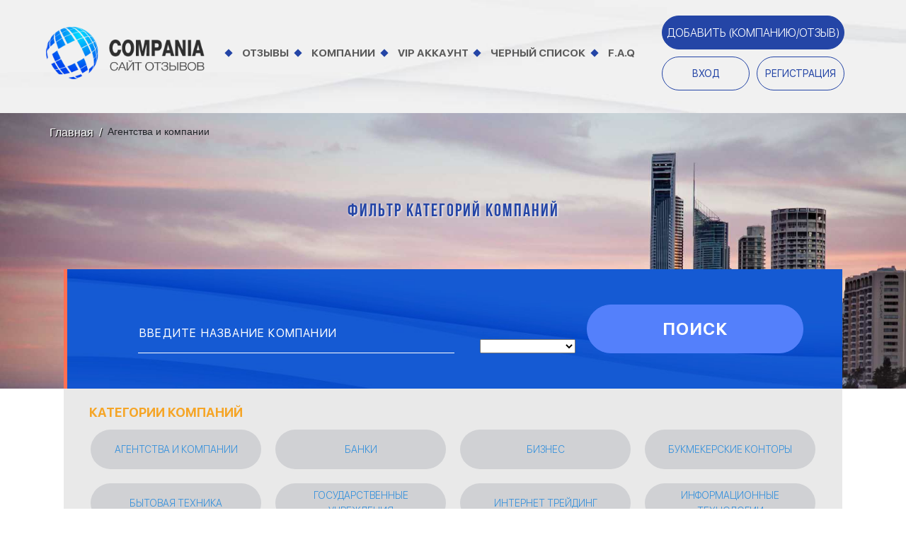

--- FILE ---
content_type: text/html; charset=UTF-8
request_url: https://compania.com.ua/15c/marketingovie-agenstva
body_size: 15518
content:
<!DOCTYPE html>
<html lang="ru">
<head>
    <meta charset="UTF-8">
        <meta name="csrf-token" content="5p3vykzckUf2pAiLbRzdaGTvADLWkn07LXniyOP5">

    <meta name="interkassa-verification" content="dbcafde9fe929877702e09fbeaf9e886">
    <meta name="viewport" content="width=device-width, initial-scale=1.0">
    <meta http-equiv="X-UA-Compatible" content="ie=edge">
        <title>➔ «Агентства и компании» - отзывы о компаниях | Compania </title>

    <meta name="description" content=" Естественные отзывы людей о компаниях в сфере «Агентства и компании» ✔ Первый независимый сайт отзывов Украины ★ info@compania.com.ua ">
    <meta name="keywords" content=" естественные отзывы людей о компаниях в сфере «Агентства и компании» ">
        <link rel="canonical" href="https://compania.com.ua/67c/agencies-and-companies"/>

    <meta property="og:title" content="➔ «Агентства и компании» - отзывы о компаниях | Compania " />
    <meta property="og:description" content=" Естественные отзывы людей о компаниях в сфере «Агентства и компании» ✔ Первый независимый сайт отзывов Украины ★ info@compania.com.ua " />
    <meta property="og:image" content="https://compania.com.ua/img/logo.png " />

    <link rel="shortcut icon" href="https://compania.com.ua/img/icon/favicon.png" type="image/png">
    <link rel="shortcut icon" href="https://compania.com.ua/img/icon/favicon.ico" type="image/x-icon">

    
    <link rel="stylesheet" href="https://compania.com.ua/css/app.min.css">

    <script src="https://compania.com.ua/js/jquery.min.js" type="04283595574e1aa6174db278-text/javascript"></script>

    <!-- Google Tag Manager -->
    
    
    
    
    
    <!-- End Google Tag Manager -->

    
        
        

        <script type="04283595574e1aa6174db278-text/javascript">

            function trimText(elementToTrim, maxLength) {
                var text;
                $(elementToTrim).each(function (i, element) {
                    text = $(element).html();
                    textAll = $(element).html();
                    if ($(element).html().length > maxLength) {
                        text = text.substr(0, maxLength);
                        text = text.substr(0, Math.min(text.length, text.lastIndexOf(" "))) + ' ...';
                        $(element).html("<p>"+text+"</p><span class='js-show-more'>читать обзор полностью</span>");
                        // console.log($(element).html().length);
                        $(document).on('click', '.js-show-more', function(){
                            $(element).html("<p>"+textAll+"</p>");
                        })
                    }else{
                        $(element).html("<p>"+textAll+"</p>");
                    }
                });
            }


            window.addEventListener('load', function(){


                window.cookieconsent.initialise({
                    revokeBtn: "<div class='cc-revoke'></div>",
                    type: "opt-in",
                    theme: "classic",
                    palette: {
                        popup: {
                            background: "#2445a6",
                            text: "#fff"
                        },
                        button: {
                            background: "#3256c0",
                            text: "#fff"
                        }
                    },
                    content: {
                        message: "Мы используем файлы cookie для обеспечения удобного взаимодействия между пользователем и данным ресурсом. Оставаясь на сайте, вы подтверждаете свое согласие с нашей политикой конфиденциальности.",
                        link: " ",
                        allow: "Принять",
                        deny: "Отклонить",
                        href: " "
                    },
                    onInitialise: function(status) {
                        if(status == cookieconsent.status.allow) myScripts();
                    },
                    onStatusChange: function(status) {
                        if (this.hasConsented()) myScripts();
                    }
                })
            });

            function myScripts() {

                (function(i,s,o,g,r,a,m){i['GoogleAnalyticsObject']=r;i[r]=i[r]||function(){
                    (i[r].q=i[r].q||[]).push(arguments)},i[r].l=1*new Date();a=s.createElement(o),
                    m=s.getElementsByTagName(o)[0];a.async=1;a.src=g;m.parentNode.insertBefore(a,m)
                })(window,document,'script','//www.google-analytics.com/analytics.js','ga');
                ga('create', 'UA-00000000-1', 'auto');
                ga('send', 'pageview');

                !function(f,b,e,v,n,t,s)
                {if(f.fbq)return;n=f.fbq=function(){n.callMethod?
                    n.callMethod.apply(n,arguments):n.queue.push(arguments)};
                    if(!f._fbq)f._fbq=n;n.push=n;n.loaded=!0;n.version='2.0';
                    n.queue=[];t=b.createElement(e);t.async=!0;
                    t.src=v;s=b.getElementsByTagName(e)[0];
                    s.parentNode.insertBefore(t,s)}(window, document,'script',
                    'https://connect.facebook.net/en_US/fbevents.js');
                fbq('init', '000000000000000');
                fbq('track', 'PageView');

            }
        </script>

        <style>
            .cc-banner.cc-bottom {
                right: 5%;
                bottom: 4%;
                left: auto;
                flex-direction: column;
                max-width: 360px;
                border-radius: 10px;
                padding: 0;
            }

            .cc-banner .cc-message {
                display: block;
                -webkit-box-flex: 1;
                -ms-flex: 1 1 auto;
                flex: 1 1 auto;
                max-width: 100%;
                margin-right: 0;
                padding: 1.4em 1.8em;
                margin-bottom: 20px;
            }

            .js-show-more {
                color: #2445a6;
                cursor: pointer;
                border-bottom: 1px dashed #2445a6;
            }

            .cc-compliance {
                width: 100%;
                box-shadow: 0px 9px 13px #000;
            }

            .cc-theme-classic .cc-btn {
                border-radius: 0;
                padding: .7em .8em;
                width: 100%;
            }
        </style>
        <!-- Google Tag Manager -->
        <script type="04283595574e1aa6174db278-text/javascript">(function(w,d,s,l,i){w[l]=w[l]||[];w[l].push({'gtm.start':
                    new Date().getTime(),event:'gtm.js'});var f=d.getElementsByTagName(s)[0],
                j=d.createElement(s),dl=l!='dataLayer'?'&l='+l:'';j.async=true;j.src=
                'https://www.googletagmanager.com/gtm.js?id='+i+dl;f.parentNode.insertBefore(j,f);
            })(window,document,'script','dataLayer','GTM-K5MJ6JD');</script>
        <!-- End Google Tag Manager -->
        <meta name="yandex-verification" content="5356ffe0b6ce67d0" />
    </head>

        <body>
<!-- Google Tag Manager (noscript) -->
<noscript><iframe src="https://www.googletagmanager.com/ns.html?id=GTM-K5MJ6JD"
                  height="0" width="0" style="display:none;visibility:hidden"></iframe></noscript>
<!-- End Google Tag Manager (noscript) -->
<style>
    .similar-company-card {
        font-family: SFUIDisplay-Bold;
        font-size: 23px;
        letter-spacing: normal;
        color: #5780f9;
        line-height: 35px;
        text-transform: uppercase;
    }
    .similar-company-card span {
        font-family: SFUIDisplay-Bold;
        font-size: 27.87px;
        letter-spacing: normal;
        color: #ff7052;;
        line-height: 35px;
        text-transform: uppercase;
    }
    .count_reviews_card {
        text-align: right;
        display: block;
    }
    .count_reviews_card {
        font-family: SFUIDisplay-Bold;
        font-size: 23px;
        letter-spacing: normal;
        color: #5780f9;
        line-height: 35px;
        text-transform: uppercase;
    }
    .word_card_count {
        font-size: 17px;
    }

    .company-share-title {
        font-size: 18px;
        color: #ff7052;
    }

</style>

    <div class="mobile-menu" id="mobile-menu">
        <nav class="mobile-menu__wrapper"> 
            <div class="mobile-menu__wrapper-item">
                <a href="/reviews" class="mobile-menu__link" rel="nofollow">
                    <img src="../img/icon/delimiter-white.png" alt="">
                    Отзывы
                </a>
                <a href="/companies" class="mobile-menu__link" rel="nofollow">
                    <img src="../img/icon/delimiter-white.png" alt="">
                    Компании
                </a>
                <a href="/vip-account" class="mobile-menu__link" rel="nofollow">
                    <img src="../img/icon/delimiter-white.png" alt="">
                    VIP аккаунт
                </a>
                <a href="/black-list" class="mobile-menu__link" rel="nofollow">
                    <img src="../img/icon/delimiter-white.png" alt="">
                    Черный список
                </a>
                <a href="/faq" class="mobile-menu__link" rel="nofollow">
                    <img src="../img/icon/delimiter-white.png" alt="">
                    F.A.Q.
                </a>
            </div>
                            <button class="mobile-menu__button btn-add tooltip" title="Размещение отзывов и компаний доступно только для зарегистрированных пользователей">
                    Добавить (Компанию/отзыв)
                </button>
                     
                <div class="mobile-menu__login-block">
                <button class="mobile-menu__button mobile-menu__login" data-toggle="modal" data-target="#login-modal">Вход</button>
                <button class="mobile-menu__button mobile-menu__register" data-toggle="modal" data-target="#register-modal">Регистрация</button>
            </div>
                </nav>
    
    </div>
        <div id="panel">
        
<header class="header header--onlytop">
    <div class="header__top-line">
        <div class="top-line">
            <div class="container-fluid top-line__wrapper">
                <div class="row align-items-center row-mobile">
                    <div class="col-lg-3 col-md-6 col-sm-6 col-12">
                        <div class="top-line__logo">
                            <a href="/" class="top-line__logo-a" title="На главную">
                                <img src="https://compania.com.ua/img/logo.png" alt="Лого" class="top-line__logo-img">
                            </a>
                        </div>
                    </div>
                    <div class="navigation__burger burger burger_top-line">
                        <img src="../img/icon/burger.png" alt="">
                    </div>
                    <div class="col-12 col-lg-6 col-md-6 col-sm-6 col-xs-6 top-line__navigation">
                        <nav class="top-line__navigation-inner navigation">
                            <div class="navigation__block">
                                <div class="navigation__delimiter"></div>
                                <a href="/reviews" class="navigation__link">Отзывы</a>
                            </div>

                            <div class="navigation__block">
                                <div class="navigation__delimiter"></div>
                                <a href="/companies" class="navigation__link">Компании</a>
                            </div>

                            <div class="navigation__block">
                                <div class="navigation__delimiter"></div>
                                <a href="/vip-account" class="navigation__link">Vip аккаунт</a>
                            </div>

                            <div class="navigation__block">
                                <div class="navigation__delimiter"></div>
                                <a href="/black-list" class="navigation__link">Черный список</a>
                            </div>

                            <div class="navigation__block">
                                <div class="navigation__delimiter"></div>
                                <a href="/faq" class="navigation__link">F.A.Q</a>
                            </div>
                        </nav>
                    </div>
                    <div class="col-lg-3 col-md-12 col-sm-12 col-xs-6 order-lg-3 d-lg-flex">
                        <div class="row">
                           <div class="col-lg-12 col-md-12">
                               <div class="top-line__buttons">
                                                                          <button type="button" class="button button_blue top-line__add-review mb-10 tooltip" title="Размещение отзывов и компаний доступно только для зарегистрированных пользователей">
                                           Добавить (Компанию/отзыв)
                                       </button>
                                        
                                                                         
                                                                                    <div class="top-line__buttons-login">
                                                <button class="button button_transparent" data-toggle="modal" data-target="#login-modal">Вход</button>
                                                <button class="button button_transparent" data-toggle="modal" data-target="#register-modal">Регистрация</button>
                                            </div>
                                                                        </div>
                            </div>
                        </div>
                    </div>
                </div>
            </div>
        </div>
    </div>
</header>



<main class="companies-filter page__wrapper">
   <section class="companies-filter header__filter">
        <div class="section__bg-company">   
            <div id="bc"><ol itemscope="" itemtype="https://schema.org/BreadcrumbList" class="breadcrumb breadcrumb-filter">
                            <li itemprop="itemListElement" itemscope="" itemtype="https://schema.org/ListItem" class="breadcrumb-item">
                <a itemscope="" itemtype="https://schema.org/Thing" itemprop="item" itemid="https://compania.com.ua" href="https://compania.com.ua" title="Главная">
                    <span itemprop="name"> Главная</span>
                </a>
                <meta itemprop="position" content="1">
            </li>
                                        <li itemprop="itemListElement" itemscope="" itemtype="https://schema.org/ListItem" class="breadcrumb-item">
                <span itemscope="" itemtype="https://schema.org/Thing" itemprop="item" itemid="https://compania.com.ua/67c/agencies-and-companies" title="Агентства и компании">
                    <span itemprop="name"> Агентства и компании</span>
                </span>
                <meta itemprop="position" content="2">
            </li>
                        </ol>
 </div>
             <div class="section__head">
                <div class="section__head-row">
                    <div class="section__h2 text-center">
                            <span class="section__number-title"> ФИЛЬТР КАТЕГОРИЙ КОМПАНИЙ</span>
                    </div>
                </div>
            </div>
            <div class="section__wrapper">
                <div class="section__col">
                    <div class="companies-filter__search">
                        <div class="search">

    <form action="https://compania.com.ua/search/company" class="search__form">
                    <input type="search" name="search"  class="search__input" placeholder="Введите название компании">
            
                <select name="company" class="search_filter">
            <option></option>
            <option value="name">алфавиту</option>
            <option value="date">дате добавления</option>
            <option value="rate">рейтингу</option>
        </select>
        <button type="submit" class="button button_white button_bold search__submit">Поиск</button>
    </form>
</div>
                    </div>
                </div>
            </div>
        </div>
        <div class="section__wrapper">
            <div class="section__col">
                <div class="container-fluid">
    <div class="row">
        <div class="companies-filter__filter filter" id="filter">
            <div class="filter__wrapper">
                <div class="filter__header">
                        Категории компаний
                </div>
                <div class="filter__body">
                    <div class="filter__row" >

                          
                            <div class="filter__category" style="padding:10px">
                                                                    <a class="filter__category-content"href="https://compania.com.ua/67c/agencies-and-companies">Агентства и компании</a>
                                                            </div>
                          
                            <div class="filter__category" style="padding:10px">
                                                                    <a class="filter__category-content"href="https://compania.com.ua/4c/banks">Банки</a>
                                                            </div>
                          
                            <div class="filter__category" style="padding:10px">
                                                                    <a class="filter__category-content"href="https://compania.com.ua/2c/biznes">Бизнес</a>
                                                            </div>
                          
                            <div class="filter__category" style="padding:10px">
                                                                    <a class="filter__category-content"href="https://compania.com.ua/72c/bookmakers">Букмекерские конторы</a>
                                                            </div>
                          
                            <div class="filter__category" style="padding:10px">
                                                                    <a class="filter__category-content"href="https://compania.com.ua/3c/bitovaya-tehnika">Бытовая техника</a>
                                                            </div>
                          
                            <div class="filter__category" style="padding:10px">
                                                                    <a class="filter__category-content"href="https://compania.com.ua/62c/government-agencies">Государственные учреждения</a>
                                                            </div>
                          
                            <div class="filter__category" style="padding:10px">
                                                                    <a class="filter__category-content"href="https://compania.com.ua/9c/internet-treyding">Интернет трейдинг</a>
                                                            </div>
                          
                            <div class="filter__category" style="padding:10px">
                                                                    <a class="filter__category-content"href="https://compania.com.ua/60c/information-technology">Информационные технологии</a>
                                                            </div>
                          
                            <div class="filter__category" style="padding:10px">
                                                                    <a class="filter__category-content"href="https://compania.com.ua/65c/iskusstvo-i-razvlecheniya">Искусство и развлечения</a>
                                                            </div>
                          
                            <div class="filter__category" style="padding:10px">
                                                                    <a class="filter__category-content"href="https://compania.com.ua/13c/cosmetics">Косметические средства</a>
                                                            </div>
                          
                            <div class="filter__category" style="padding:10px">
                                                                    <a class="filter__category-content"href="https://compania.com.ua/70c/%D1%81redit-organizations">Кредитные организации</a>
                                                            </div>
                          
                            <div class="filter__category" style="padding:10px">
                                                                    <a class="filter__category-content"href="https://compania.com.ua/69c/light-industry">Легкая промышленность</a>
                                                            </div>
                          
                            <div class="filter__category" style="padding:10px">
                                                                    <a class="filter__category-content"href="https://compania.com.ua/14c/lizingovaya-kompaniya">Лизинговая компания</a>
                                                            </div>
                          
                            <div class="filter__category" style="padding:10px">
                                                                    <a class="filter__category-content"href="https://compania.com.ua/15c/marketingovie-agenstva">Маркетинговые агенства</a>
                                                            </div>
                          
                            <div class="filter__category" style="padding:10px">
                                                                    <a class="filter__category-content"href="https://compania.com.ua/16c/medical-organizations">Медицинские организации</a>
                                                            </div>
                          
                            <div class="filter__category" style="padding:10px">
                                                                    <a class="filter__category-content"href="https://compania.com.ua/63c/migratsionnie-kompanii">Миграционные компании</a>
                                                            </div>
                          
                            <div class="filter__category" style="padding:10px">
                                                                    <a class="filter__category-content"href="https://compania.com.ua/19c/nedvizhimosty">Недвижимость</a>
                                                            </div>
                          
                            <div class="filter__category" style="padding:10px">
                                                                    <a class="filter__category-content"href="https://compania.com.ua/71c/online-games">Онлайн игры</a>
                                                            </div>
                          
                            <div class="filter__category" style="padding:10px">
                                                                    <a class="filter__category-content"href="https://compania.com.ua/20c/organizatsiya-prazdnikov">Организация праздников</a>
                                                            </div>
                          
                            <div class="filter__category" style="padding:10px">
                                                                    <a class="filter__category-content"href="https://compania.com.ua/64c/oteli">Отели</a>
                                                            </div>
                          
                            <div class="filter__category" style="padding:10px">
                                                                    <a class="filter__category-content"href="https://compania.com.ua/21c/otzivi-o-rabotodatelyah">Отзывы о работодателях</a>
                                                            </div>
                          
                            <div class="filter__category" style="padding:10px">
                                                                    <a class="filter__category-content"href="https://compania.com.ua/23c/security-companies">Охранные предприятия</a>
                                                            </div>
                          
                            <div class="filter__category" style="padding:10px">
                                                                    <a class="filter__category-content"href="https://compania.com.ua/1c/passenger-transportation">Пассажирские перевозки</a>
                                                            </div>
                          
                            <div class="filter__category" style="padding:10px">
                                                                    <a class="filter__category-content"href="https://compania.com.ua/61c/transportation-of-goods">Перевозка товаров</a>
                                                            </div>
                          
                            <div class="filter__category" style="padding:10px">
                                                                    <a class="filter__category-content"href="https://compania.com.ua/26c/food-industry">Пищевая промышленность</a>
                                                            </div>
                          
                            <div class="filter__category" style="padding:10px">
                                                                    <a class="filter__category-content"href="https://compania.com.ua/8c/poligrafiya-and-izdatelystvo">Полиграфия и издательство</a>
                                                            </div>
                          
                            <div class="filter__category" style="padding:10px">
                                                                    <a class="filter__category-content"href="https://compania.com.ua/36c/promishlennoe-proizvodstvo">Промышленное производство</a>
                                                            </div>
                          
                            <div class="filter__category" style="padding:10px">
                                                                    <a class="filter__category-content"href="https://compania.com.ua/37c/rabota-za-granitsey">Работа за границей</a>
                                                            </div>
                          
                            <div class="filter__category" style="padding:10px">
                                                                    <a class="filter__category-content"href="https://compania.com.ua/38c/advertising">Реклама</a>
                                                            </div>
                          
                            <div class="filter__category" style="padding:10px">
                                                                    <a class="filter__category-content"href="https://compania.com.ua/42c/remont-tehniki">Ремонт техники</a>
                                                            </div>
                          
                            <div class="filter__category" style="padding:10px">
                                                                    <a class="filter__category-content"href="https://compania.com.ua/44c/selyskoe-hozyaystvo">Сельское хозяйство</a>
                                                            </div>
                          
                            <div class="filter__category" style="padding:10px">
                                                                    <a class="filter__category-content"href="https://compania.com.ua/66c/service-centers">Сервисные центры</a>
                                                            </div>
                          
                            <div class="filter__category" style="padding:10px">
                                                                    <a class="filter__category-content"href="https://compania.com.ua/47c/insurance">Страхование</a>
                                                            </div>
                          
                            <div class="filter__category" style="padding:10px">
                                                                    <a class="filter__category-content"href="https://compania.com.ua/50c/stroitelystvo-i-remont">Строительство и ремонт</a>
                                                            </div>
                          
                            <div class="filter__category" style="padding:10px">
                                                                    <a class="filter__category-content"href="https://compania.com.ua/49c/telekommunikatsii-i-mobile-svyazy">Телекоммуникации и мобильная связь</a>
                                                            </div>
                          
                            <div class="filter__category" style="padding:10px">
                                                                    <a class="filter__category-content"href="https://compania.com.ua/51c/torgovlya">Торговля</a>
                                                            </div>
                          
                            <div class="filter__category" style="padding:10px">
                                                                    <a class="filter__category-content"href="https://compania.com.ua/53c/transportnie-uslugi">Транспортные услуги</a>
                                                            </div>
                          
                            <div class="filter__category" style="padding:10px">
                                                                    <a class="filter__category-content"href="https://compania.com.ua/55c/tourism">Туризм</a>
                                                            </div>
                          
                            <div class="filter__category" style="padding:10px">
                                                                    <a class="filter__category-content"href="https://compania.com.ua/11c/room-cleaning">Уборка помещений</a>
                                                            </div>
                          
                            <div class="filter__category" style="padding:10px">
                                                                    <a class="filter__category-content"href="https://compania.com.ua/68c/electronic-devices">Электронные приборы</a>
                                                            </div>
                          
                            <div class="filter__category" style="padding:10px">
                                                                    <a class="filter__category-content"href="https://compania.com.ua/59c/yuridicheskie-kompanii">Юридические компании</a>
                                                            </div>
                                            </div>
                </div>
            </div>
        </div>
        <div class="companies__load-more" >
            <div class="load-more load-filter js-btn_filters">Показать все категории</div>
        </div>
    </div>
</div>        </div>
    </div>
</section>


<section class="companies-rate">
    <div class="section__head">
        <div class="section__head-row">
            <span class="section__number">КАТЕГОРИЯ</span>
        </div>
        <div class="section__head-row">
            <h1 class="section__h2">Маркетинговые агенства</h1>
        </div>
    </div>
    <div class="section__wrapper section__wrapper_col">
        <div class="companies__wrapper companies_ajax">
            
        <div class="company">
    <div class="company__wrapper  lazy" data-bg="url(/img/company-bg.jpg)">
        <div class="label   ">
                                </div>

        <div class="company__top">
            <div class="company__raiting">
                <div class="company__raiting-name">Рейтинг:</div>
                <div class="review__raiting-rate rate">
    <span  data-rate="1" data-active="true" class="rate__img"></span>
    <span  data-rate="2" data-active="true" class="rate__img"></span>
    <span  data-rate="3" data-active="true" class="rate__img"></span>
    <span  data-rate="4" data-active="false" class="rate__img"></span>
    <span  data-rate="5" data-active="false" class="rate__img"></span>
</div>
            </div>
      
            <div class="company__company">
                <div class="company__row">
                    <a href="/251/opinion-com-uasayt-oprosov">
                        <div class="company__company-logo">
                            
                             <img class="lazy" data-src="https://compania.com.ua/uploads/company/opinioncomua-perviy-ukrainskiy-sayt-oplachivaemyh-oprosov.jpg" src="https://compania.com.ua/uploads/company/opinioncomua-perviy-ukrainskiy-sayt-oplachivaemyh-oprosov.jpg" alt="Лого">
                        </div>
                        <div class="company__company-name">
                            <p>Opinion.com.ua  сайт опросов</p>
                        </div>
                    </a>
                </div>
            </div>
            <div class="company__last-review">
                последний отзыв: <span class="company__last-review-time">2023-12-27</span>
            </div>
        </div>
        <div class="company__bottom">
            <div class="company__company-text">
                Описание
            </div>
            <div class="company__company-content">
                Проект Opinion.com.ua – это очень уникальный сервис, который позволяет людям получить любую необходимую достоверную информацию об услугах и товарах, анализируя для этого мнение множество реальных интернет-пользователей. Благодаря наличию обратной связи между производителями и потребителями, достигается максимальная польза от продвижения любого продукта на конкретном р...
            </div>
            <div class="company__controls">
                <div class="company__controls-row">
                                        <div class="company__controls-group">
                                                     <button class="company__controls-item button js-addfromCompany tooltip" title="Размещение отзывов и компаний доступно только для зарегистрированных пользователей">
                                Добавить отзыв
                            </button>
                                             </div>

                                        <div class="company__controls-group">
                        <a class="company__controls-item company__controls-open" href="https://compania.com.ua/251/opinion-com-uasayt-oprosov">Подробнее</a>
                    </div>
                </div>
                            </div>
        </div>
    </div>
</div>
            
        <div class="company">
    <div class="company__wrapper  lazy" data-bg="url(/img/company-bg.jpg)">
        <div class="label   ">
                                </div>

        <div class="company__top">
            <div class="company__raiting">
                <div class="company__raiting-name">Рейтинг:</div>
                <div class="review__raiting-rate rate">
    <span  data-rate="1" data-active="true" class="rate__img"></span>
    <span  data-rate="2" data-active="true" class="rate__img"></span>
    <span  data-rate="3" data-active="true" class="rate__img"></span>
    <span  data-rate="4" data-active="true" class="rate__img"></span>
    <span  data-rate="5" data-active="true" class="rate__img"></span>
</div>
            </div>
      
            <div class="company__company">
                <div class="company__row">
                    <a href="/1770/yourquery">
                        <div class="company__company-logo">
                            
                             <img class="lazy" data-src="https://compania.com.ua/uploads/company/OvZNUFsvzg3wYNJcgs4LnZL90ioqI4bendMy9U4G.png" src="https://compania.com.ua/uploads/company/OvZNUFsvzg3wYNJcgs4LnZL90ioqI4bendMy9U4G.png" alt="Лого">
                        </div>
                        <div class="company__company-name">
                            <p>YourQuery S.R.O.</p>
                        </div>
                    </a>
                </div>
            </div>
            <div class="company__last-review">
                последний отзыв: <span class="company__last-review-time">2025-12-12</span>
            </div>
        </div>
        <div class="company__bottom">
            <div class="company__company-text">
                Описание
            </div>
            <div class="company__company-content">
                Компанія YourQuery займається процесами оптимізації бізнес-процесів, просуванням бренду в мережі, створенням сайтів, мобільних та десктопних програм. Компанія пропонує вигідні умови співробітництва та забезпечуємо всебічну професійну підтримку....
            </div>
            <div class="company__controls">
                <div class="company__controls-row">
                                        <div class="company__controls-group">
                                                     <button class="company__controls-item button js-addfromCompany tooltip" title="Размещение отзывов и компаний доступно только для зарегистрированных пользователей">
                                Добавить отзыв
                            </button>
                                             </div>

                                        <div class="company__controls-group">
                        <a class="company__controls-item company__controls-open" href="https://compania.com.ua/1770/yourquery">Подробнее</a>
                    </div>
                </div>
                            </div>
        </div>
    </div>
</div>
            
        <div class="company">
    <div class="company__wrapper  lazy" data-bg="url(/img/company-bg.jpg)">
        <div class="label   ">
                                </div>

        <div class="company__top">
            <div class="company__raiting">
                <div class="company__raiting-name">Рейтинг:</div>
                <div class="review__raiting-rate rate">
    <span  data-rate="1" data-active="true" class="rate__img"></span>
    <span  data-rate="2" data-active="true" class="rate__img"></span>
    <span  data-rate="3" data-active="true" class="rate__img"></span>
    <span  data-rate="4" data-active="true" class="rate__img"></span>
    <span  data-rate="5" data-active="false" class="rate__img"></span>
</div>
            </div>
      
            <div class="company__company">
                <div class="company__row">
                    <a href="/250/welldigital">
                        <div class="company__company-logo">
                            
                             <img class="lazy" data-src="https://compania.com.ua/uploads/company/welldigital.jpg" src="https://compania.com.ua/uploads/company/welldigital.jpg" alt="Лого">
                        </div>
                        <div class="company__company-name">
                            <p>Welldigital</p>
                        </div>
                    </a>
                </div>
            </div>
            <div class="company__last-review">
                последний отзыв: <span class="company__last-review-time">2019-12-27</span>
            </div>
        </div>
        <div class="company__bottom">
            <div class="company__company-text">
                Описание
            </div>
            <div class="company__company-content">
                Компания Welldigital помогает заказчикам увеличивать продажи и
находить клиентов через поисковые системы. Создает сайты, и рекламирует товары
на площадках с нужной аудиторией. Делает бренд узнаваемым и привлекает полезный
трафик. Сотрудники выполняют рабо...
            </div>
            <div class="company__controls">
                <div class="company__controls-row">
                                        <div class="company__controls-group">
                                                     <button class="company__controls-item button js-addfromCompany tooltip" title="Размещение отзывов и компаний доступно только для зарегистрированных пользователей">
                                Добавить отзыв
                            </button>
                                             </div>

                                        <div class="company__controls-group">
                        <a class="company__controls-item company__controls-open" href="https://compania.com.ua/250/welldigital">Подробнее</a>
                    </div>
                </div>
                            </div>
        </div>
    </div>
</div>
            
        <div class="company">
    <div class="company__wrapper  lazy" data-bg="url(/img/company-bg.jpg)">
        <div class="label   ">
                                </div>

        <div class="company__top">
            <div class="company__raiting">
                <div class="company__raiting-name">Рейтинг:</div>
                <div class="review__raiting-rate rate">
    <span  data-rate="1" data-active="true" class="rate__img"></span>
    <span  data-rate="2" data-active="true" class="rate__img"></span>
    <span  data-rate="3" data-active="true" class="rate__img"></span>
    <span  data-rate="4" data-active="true" class="rate__img"></span>
    <span  data-rate="5" data-active="true" class="rate__img"></span>
</div>
            </div>
      
            <div class="company__company">
                <div class="company__row">
                    <a href="/29496/sysale">
                        <div class="company__company-logo">
                            
                             <img class="lazy" data-src="https://compania.com.ua/uploads/no_foto/nofoto.jpg" src="https://compania.com.ua/uploads/no_foto/nofoto.jpg" alt="Лого">
                        </div>
                        <div class="company__company-name">
                            <p>SySale</p>
                        </div>
                    </a>
                </div>
            </div>
            <div class="company__last-review">
                последний отзыв: <span class="company__last-review-time">2020-01-31</span>
            </div>
        </div>
        <div class="company__bottom">
            <div class="company__company-text">
                Описание
            </div>
            <div class="company__company-content">
                Наша цель в самом названии компании       

SySale — сокращенный вариант словосочетания — System of Sales, что в переводе с английского означает Система продаж. В названии компании вся суть нашей деятельности, используя современные маркетинговые инструменты, экспертность и креативный подход мы выстраиваем эффективные системы продаж. Всегда уделяем внимание даже самы...
            </div>
            <div class="company__controls">
                <div class="company__controls-row">
                                        <div class="company__controls-group">
                                                     <button class="company__controls-item button js-addfromCompany tooltip" title="Размещение отзывов и компаний доступно только для зарегистрированных пользователей">
                                Добавить отзыв
                            </button>
                                             </div>

                                        <div class="company__controls-group">
                        <a class="company__controls-item company__controls-open" href="https://compania.com.ua/29496/sysale">Подробнее</a>
                    </div>
                </div>
                            </div>
        </div>
    </div>
</div>
            
        <div class="company">
    <div class="company__wrapper  lazy" data-bg="url(/img/company-bg.jpg)">
        <div class="label   ">
                                </div>

        <div class="company__top">
            <div class="company__raiting">
                <div class="company__raiting-name">Рейтинг:</div>
                <div class="review__raiting-rate rate">
    <span  data-rate="1" data-active="true" class="rate__img"></span>
    <span  data-rate="2" data-active="true" class="rate__img"></span>
    <span  data-rate="3" data-active="true" class="rate__img"></span>
    <span  data-rate="4" data-active="true" class="rate__img"></span>
    <span  data-rate="5" data-active="true" class="rate__img"></span>
</div>
            </div>
      
            <div class="company__company">
                <div class="company__row">
                    <a href="/29543/blorax-com">
                        <div class="company__company-logo">
                            
                             <img class="lazy" data-src="https://compania.com.ua/uploads/company/1585251739.png" src="https://compania.com.ua/uploads/company/1585251739.png" alt="Лого">
                        </div>
                        <div class="company__company-name">
                            <p>Blorax.com</p>
                        </div>
                    </a>
                </div>
            </div>
            <div class="company__last-review">
                последний отзыв: <span class="company__last-review-time">2020-03-26</span>
            </div>
        </div>
        <div class="company__bottom">
            <div class="company__company-text">
                Описание
            </div>
            <div class="company__company-content">
                ◂ Blorax - #1 Effective Digital Marketing and Development ▸...
            </div>
            <div class="company__controls">
                <div class="company__controls-row">
                                        <div class="company__controls-group">
                                                     <button class="company__controls-item button js-addfromCompany tooltip" title="Размещение отзывов и компаний доступно только для зарегистрированных пользователей">
                                Добавить отзыв
                            </button>
                                             </div>

                                        <div class="company__controls-group">
                        <a class="company__controls-item company__controls-open" href="https://compania.com.ua/29543/blorax-com">Подробнее</a>
                    </div>
                </div>
                            </div>
        </div>
    </div>
</div>
            
        <div class="company">
    <div class="company__wrapper  lazy" data-bg="url(/img/company-bg.jpg)">
        <div class="label   ">
                                </div>

        <div class="company__top">
            <div class="company__raiting">
                <div class="company__raiting-name">Рейтинг:</div>
                <div class="review__raiting-rate rate">
    <span  data-rate="1" data-active="true" class="rate__img"></span>
    <span  data-rate="2" data-active="true" class="rate__img"></span>
    <span  data-rate="3" data-active="true" class="rate__img"></span>
    <span  data-rate="4" data-active="true" class="rate__img"></span>
    <span  data-rate="5" data-active="true" class="rate__img"></span>
</div>
            </div>
      
            <div class="company__company">
                <div class="company__row">
                    <a href="/29588/zinchukseo---seo-spetsialist---prodvizhenie-saytov">
                        <div class="company__company-logo">
                            
                             <img class="lazy" data-src="https://compania.com.ua/uploads/company/1592247116.png" src="https://compania.com.ua/uploads/company/1592247116.png" alt="Лого">
                        </div>
                        <div class="company__company-name">
                            <p>ZinchukSEO - SEO специалист | Продвижение сайтов</p>
                        </div>
                    </a>
                </div>
            </div>
            <div class="company__last-review">
                последний отзыв: <span class="company__last-review-time">2020-06-15</span>
            </div>
        </div>
        <div class="company__bottom">
            <div class="company__company-text">
                Описание
            </div>
            <div class="company__company-content">
                Услуги специалиста по SEO продвижению сайтов и PPC контекстной рекламе в Украине. Индивидуальный подход. Опыт с 2013 года. Долгосрочное партнерство. Ответственность. Качество....
            </div>
            <div class="company__controls">
                <div class="company__controls-row">
                                        <div class="company__controls-group">
                                                     <button class="company__controls-item button js-addfromCompany tooltip" title="Размещение отзывов и компаний доступно только для зарегистрированных пользователей">
                                Добавить отзыв
                            </button>
                                             </div>

                                        <div class="company__controls-group">
                        <a class="company__controls-item company__controls-open" href="https://compania.com.ua/29588/zinchukseo---seo-spetsialist---prodvizhenie-saytov">Подробнее</a>
                    </div>
                </div>
                            </div>
        </div>
    </div>
</div>
            
        <div class="company">
    <div class="company__wrapper  lazy" data-bg="url(/img/company-bg.jpg)">
        <div class="label   ">
                                </div>

        <div class="company__top">
            <div class="company__raiting">
                <div class="company__raiting-name">Рейтинг:</div>
                <div class="review__raiting-rate rate">
    <span  data-rate="1" data-active="true" class="rate__img"></span>
    <span  data-rate="2" data-active="true" class="rate__img"></span>
    <span  data-rate="3" data-active="true" class="rate__img"></span>
    <span  data-rate="4" data-active="true" class="rate__img"></span>
    <span  data-rate="5" data-active="true" class="rate__img"></span>
</div>
            </div>
      
            <div class="company__company">
                <div class="company__row">
                    <a href="/29823/gs4b---global-solutions-for-your-business">
                        <div class="company__company-logo">
                            
                             <img class="lazy" data-src="https://compania.com.ua/uploads/company/1613372628.png" src="https://compania.com.ua/uploads/company/1613372628.png" alt="Лого">
                        </div>
                        <div class="company__company-name">
                            <p>GS4B - GLOBAL SOLUTIONS FOR YOUR BUSINESS</p>
                        </div>
                    </a>
                </div>
            </div>
            <div class="company__last-review">
                последний отзыв: <span class="company__last-review-time">2022-01-20</span>
            </div>
        </div>
        <div class="company__bottom">
            <div class="company__company-text">
                Описание
            </div>
            <div class="company__company-content">
                Диджитал агентство GS4B — это ваши будущие надежные партнеры. Наша миссия, в первую очередь, это открыть занавес и понятным языком объяснить, что такое Web разработка и Digital маркетинг. Ведь не понимая детали вы не сможете оценить вашего подрядчика и принять правильное решение относительно канала продаж или выбора технологии разработки. Все мы ходим в магазины и ког...
            </div>
            <div class="company__controls">
                <div class="company__controls-row">
                                        <div class="company__controls-group">
                                                     <button class="company__controls-item button js-addfromCompany tooltip" title="Размещение отзывов и компаний доступно только для зарегистрированных пользователей">
                                Добавить отзыв
                            </button>
                                             </div>

                                        <div class="company__controls-group">
                        <a class="company__controls-item company__controls-open" href="https://compania.com.ua/29823/gs4b---global-solutions-for-your-business">Подробнее</a>
                    </div>
                </div>
                            </div>
        </div>
    </div>
</div>
            
        <div class="company">
    <div class="company__wrapper  lazy" data-bg="url(/img/company-bg.jpg)">
        <div class="label   ">
                                </div>

        <div class="company__top">
            <div class="company__raiting">
                <div class="company__raiting-name">Рейтинг:</div>
                <div class="review__raiting-rate rate">
    <span  data-rate="1" data-active="true" class="rate__img"></span>
    <span  data-rate="2" data-active="true" class="rate__img"></span>
    <span  data-rate="3" data-active="true" class="rate__img"></span>
    <span  data-rate="4" data-active="true" class="rate__img"></span>
    <span  data-rate="5" data-active="true" class="rate__img"></span>
</div>
            </div>
      
            <div class="company__company">
                <div class="company__row">
                    <a href="/29832/marketingovaya-kompaniya-marketing-mmix">
                        <div class="company__company-logo">
                            
                             <img class="lazy" data-src="https://compania.com.ua/uploads/no_foto/nofoto.jpg" src="https://compania.com.ua/uploads/no_foto/nofoto.jpg" alt="Лого">
                        </div>
                        <div class="company__company-name">
                            <p>Маркетинговая компания &quot;Marketing MMIX&quot;</p>
                        </div>
                    </a>
                </div>
            </div>
            <div class="company__last-review">
                последний отзыв: <span class="company__last-review-time">2021-02-19</span>
            </div>
        </div>
        <div class="company__bottom">
            <div class="company__company-text">
                Описание
            </div>
            <div class="company__company-content">
                Marketing Mix (MMIX) – это маркетинговая компания с многолетним опытом, которая поможет Вам завоевать аудиторию в Интернете....
            </div>
            <div class="company__controls">
                <div class="company__controls-row">
                                        <div class="company__controls-group">
                                                     <button class="company__controls-item button js-addfromCompany tooltip" title="Размещение отзывов и компаний доступно только для зарегистрированных пользователей">
                                Добавить отзыв
                            </button>
                                             </div>

                                        <div class="company__controls-group">
                        <a class="company__controls-item company__controls-open" href="https://compania.com.ua/29832/marketingovaya-kompaniya-marketing-mmix">Подробнее</a>
                    </div>
                </div>
                            </div>
        </div>
    </div>
</div>
            
        <div class="company">
    <div class="company__wrapper  lazy" data-bg="url(/img/company-bg.jpg)">
        <div class="label   ">
                                </div>

        <div class="company__top">
            <div class="company__raiting">
                <div class="company__raiting-name">Рейтинг:</div>
                <div class="review__raiting-rate rate">
    <span  data-rate="1" data-active="true" class="rate__img"></span>
    <span  data-rate="2" data-active="true" class="rate__img"></span>
    <span  data-rate="3" data-active="true" class="rate__img"></span>
    <span  data-rate="4" data-active="true" class="rate__img"></span>
    <span  data-rate="5" data-active="false" class="rate__img"></span>
</div>
            </div>
      
            <div class="company__company">
                <div class="company__row">
                    <a href="/29896/compas-agency">
                        <div class="company__company-logo">
                            
                             <img class="lazy" data-src="https://compania.com.ua/uploads/company/1618492539.png" src="https://compania.com.ua/uploads/company/1618492539.png" alt="Лого">
                        </div>
                        <div class="company__company-name">
                            <p>Compas agency</p>
                        </div>
                    </a>
                </div>
            </div>
            <div class="company__last-review">
                последний отзыв: <span class="company__last-review-time">2023-11-01</span>
            </div>
        </div>
        <div class="company__bottom">
            <div class="company__company-text">
                Описание
            </div>
            <div class="company__company-content">
                Compas agency- ведущая маркетинговая компания, которая занимается созданием сайтов и интернет-магазинов с 0, а также оптимизацией и раскруткой уже существующих. Больше 15 лет опыта в области интернет-маркетинга, сотни довольных клиентов....
            </div>
            <div class="company__controls">
                <div class="company__controls-row">
                                        <div class="company__controls-group">
                                                     <button class="company__controls-item button js-addfromCompany tooltip" title="Размещение отзывов и компаний доступно только для зарегистрированных пользователей">
                                Добавить отзыв
                            </button>
                                             </div>

                                        <div class="company__controls-group">
                        <a class="company__controls-item company__controls-open" href="https://compania.com.ua/29896/compas-agency">Подробнее</a>
                    </div>
                </div>
                            </div>
        </div>
    </div>
</div>
            
        <div class="company">
    <div class="company__wrapper  lazy" data-bg="url(/img/company-bg.jpg)">
        <div class="label   ">
                                </div>

        <div class="company__top">
            <div class="company__raiting">
                <div class="company__raiting-name">Рейтинг:</div>
                <div class="review__raiting-rate rate">
    <span  data-rate="1" data-active="true" class="rate__img"></span>
    <span  data-rate="2" data-active="true" class="rate__img"></span>
    <span  data-rate="3" data-active="true" class="rate__img"></span>
    <span  data-rate="4" data-active="true" class="rate__img"></span>
    <span  data-rate="5" data-active="true" class="rate__img"></span>
</div>
            </div>
      
            <div class="company__company">
                <div class="company__row">
                    <a href="/29913/marketingovoe-agentstvo-prisra">
                        <div class="company__company-logo">
                            
                             <img class="lazy" data-src="https://compania.com.ua/uploads/no_foto/nofoto.jpg" src="https://compania.com.ua/uploads/no_foto/nofoto.jpg" alt="Лого">
                        </div>
                        <div class="company__company-name">
                            <p>Маркетинговое агентство PRISRA</p>
                        </div>
                    </a>
                </div>
            </div>
            <div class="company__last-review">
                последний отзыв: <span class="company__last-review-time">2021-04-26</span>
            </div>
        </div>
        <div class="company__bottom">
            <div class="company__company-text">
                Описание
            </div>
            <div class="company__company-content">
                Мы digital маркетинговое агенство, которое работает с бизнесом и личными брендами.

Предоставляем такие услуги:
Реклама фейсбук/инстаграм
Ведение соц.сетей
Продвижение в TikTok
Реклама Гугл
Продвижение в Ютуб
Вывод на маркетплейсы
Разработка сайтов
SEO продвижение сайтов
Услуги дизайнера
3d моделирование
Разработка фирменного стиля
Услуги Call центра
От...
            </div>
            <div class="company__controls">
                <div class="company__controls-row">
                                        <div class="company__controls-group">
                                                     <button class="company__controls-item button js-addfromCompany tooltip" title="Размещение отзывов и компаний доступно только для зарегистрированных пользователей">
                                Добавить отзыв
                            </button>
                                             </div>

                                        <div class="company__controls-group">
                        <a class="company__controls-item company__controls-open" href="https://compania.com.ua/29913/marketingovoe-agentstvo-prisra">Подробнее</a>
                    </div>
                </div>
                            </div>
        </div>
    </div>
</div>
            
        <div class="company">
    <div class="company__wrapper  lazy" data-bg="url(/img/company-bg.jpg)">
        <div class="label   ">
                                </div>

        <div class="company__top">
            <div class="company__raiting">
                <div class="company__raiting-name">Рейтинг:</div>
                <div class="review__raiting-rate rate">
    <span  data-rate="1" data-active="true" class="rate__img"></span>
    <span  data-rate="2" data-active="true" class="rate__img"></span>
    <span  data-rate="3" data-active="true" class="rate__img"></span>
    <span  data-rate="4" data-active="true" class="rate__img"></span>
    <span  data-rate="5" data-active="true" class="rate__img"></span>
</div>
            </div>
      
            <div class="company__company">
                <div class="company__row">
                    <a href="/29956/bdc-consulting">
                        <div class="company__company-logo">
                            
                             <img class="lazy" data-src="https://compania.com.ua/uploads/company/1623687481.png" src="https://compania.com.ua/uploads/company/1623687481.png" alt="Лого">
                        </div>
                        <div class="company__company-name">
                            <p>BDC Consulting</p>
                        </div>
                    </a>
                </div>
            </div>
            <div class="company__last-review">
                последний отзыв: <span class="company__last-review-time">2021-06-14</span>
            </div>
        </div>
        <div class="company__bottom">
            <div class="company__company-text">
                Описание
            </div>
            <div class="company__company-content">
                Благодаря growth marketing уже заработали более $75 млн для своих клиентов из блокчейна. 
https://bdc.consulting...
            </div>
            <div class="company__controls">
                <div class="company__controls-row">
                                        <div class="company__controls-group">
                                                     <button class="company__controls-item button js-addfromCompany tooltip" title="Размещение отзывов и компаний доступно только для зарегистрированных пользователей">
                                Добавить отзыв
                            </button>
                                             </div>

                                        <div class="company__controls-group">
                        <a class="company__controls-item company__controls-open" href="https://compania.com.ua/29956/bdc-consulting">Подробнее</a>
                    </div>
                </div>
                            </div>
        </div>
    </div>
</div>
            
        <div class="company">
    <div class="company__wrapper  lazy" data-bg="url(/img/company-bg.jpg)">
        <div class="label   ">
                                </div>

        <div class="company__top">
            <div class="company__raiting">
                <div class="company__raiting-name">Рейтинг:</div>
                <div class="review__raiting-rate rate">
    <span  data-rate="1" data-active="true" class="rate__img"></span>
    <span  data-rate="2" data-active="true" class="rate__img"></span>
    <span  data-rate="3" data-active="true" class="rate__img"></span>
    <span  data-rate="4" data-active="true" class="rate__img"></span>
    <span  data-rate="5" data-active="true" class="rate__img"></span>
</div>
            </div>
      
            <div class="company__company">
                <div class="company__row">
                    <a href="/29969/upsocial">
                        <div class="company__company-logo">
                            
                             <img class="lazy" data-src="https://compania.com.ua/uploads/no_foto/nofoto.jpg" src="https://compania.com.ua/uploads/no_foto/nofoto.jpg" alt="Лого">
                        </div>
                        <div class="company__company-name">
                            <p>UpSocial</p>
                        </div>
                    </a>
                </div>
            </div>
            <div class="company__last-review">
                последний отзыв: <span class="company__last-review-time">2021-11-03</span>
            </div>
        </div>
        <div class="company__bottom">
            <div class="company__company-text">
                Описание
            </div>
            <div class="company__company-content">
                Раскрутка в соцсетях...
            </div>
            <div class="company__controls">
                <div class="company__controls-row">
                                        <div class="company__controls-group">
                                                     <button class="company__controls-item button js-addfromCompany tooltip" title="Размещение отзывов и компаний доступно только для зарегистрированных пользователей">
                                Добавить отзыв
                            </button>
                                             </div>

                                        <div class="company__controls-group">
                        <a class="company__controls-item company__controls-open" href="https://compania.com.ua/29969/upsocial">Подробнее</a>
                    </div>
                </div>
                            </div>
        </div>
    </div>
</div>
    </div>
<div class="row load-more__container" >
    <div class="reviews__load-more">
        <div class="load-more__wrap " >
            <a href="/companies" class="load-more__link">ВЕСЬ СПИСОК КОМПАНИЙ</a>
        </div>
    </div>
</div>

    <div class="row notIndex-page">
        <ul class="pagination" role="navigation">
        
                    <li class="page-item disabled" aria-disabled="true" aria-label="&laquo; Previous">
                <span class="page-link" aria-hidden="true">&lsaquo;</span>
            </li>
        
        
                    
            
            
                                                                        <li class="page-item active" aria-current="page"><span class="page-link">1</span></li>
                                                                                <li class="page-item"><a class="page-link" href="https://compania.com.ua/15c/marketingovie-agenstva?page=2">2</a></li>
                                                                                <li class="page-item"><a class="page-link" href="https://compania.com.ua/15c/marketingovie-agenstva?page=3">3</a></li>
                                                        
        
                    <li class="page-item">
                <a class="page-link" href="https://compania.com.ua/15c/marketingovie-agenstva?page=2" rel="next" aria-label="Next &raquo;">&rsaquo;</a>
            </li>
            </ul>

        <div class="companies__load-more">
            <div class="load-more" data-type="companies">
                <div>Загрузить еще</div>
            </div>
        </div>
    </div>
    </div>
</section>

<footer class="footer lazy" data-bg="url(/img/footer_bg.jpg)" >
    <div class="footer__wrapper">
        <div class="footer__section footer__nav-section">
            <nav class="footer__nav">
                <a href="/reviews" class="footer__nav-link">Отзывы</a>
                <a href="/companies" class="footer__nav-link">Компании</a>
                <a href="/vip-account" class="footer__nav-link">VIP аккаунт</a>
                <a href="/black-list" class="footer__nav-link">Черный список</a>
                <a href="/faq" class="footer__nav-link">F.A.Q.</a>
                <a href="/sitemap" class="footer__nav-link">Карта сайта</a>
            </nav>
        </div>
        <div class="footer__section footer__categories-section">
            <div class="footer__categories-header"data-toggle="modal" data-target="#category-footer">Категории</div>
            <div class="footer__categories-body">
                <div class="footer__categories-col">
                                            <a href="/67c/agencies-and-companies" class="footer__categories-category">Агентства и компании</a>
                                            <a href="/4c/banks" class="footer__categories-category">Банки</a>
                                            <a href="/2c/biznes" class="footer__categories-category">Бизнес</a>
                                            <a href="/72c/bookmakers" class="footer__categories-category">Букмекерские конторы</a>
                                            <a href="/3c/bitovaya-tehnika" class="footer__categories-category">Бытовая техника</a>
                                    </div>
                <div class="footer__categories-col">
                                            <a href="/62c/government-agencies" class="footer__categories-category">Государственные учреждения</a>
                                            <a href="/9c/internet-treyding" class="footer__categories-category">Интернет трейдинг</a>
                                            <a href="/60c/information-technology" class="footer__categories-category">Информационные технологии</a>
                                            <a href="/65c/iskusstvo-i-razvlecheniya" class="footer__categories-category">Искусство и развлечения</a>
                                            <a href="/13c/cosmetics" class="footer__categories-category">Косметические средства</a>
                                    </div>
                <div class="footer__categories-col">
                                            <a href="/70c/сredit-organizations" class="footer__categories-category">Кредитные организации</a>
                                            <a href="/69c/light-industry" class="footer__categories-category">Легкая промышленность</a>
                                            <a href="/14c/lizingovaya-kompaniya" class="footer__categories-category">Лизинговая компания</a>
                                            <a href="/15c/marketingovie-agenstva" class="footer__categories-category">Маркетинговые агенства</a>
                                            <a href="/16c/medical-organizations" class="footer__categories-category">Медицинские организации</a>
                                    </div>
            </div>
            <div class="footer__categories-bottom">
                <a href="/contact" class="footer__link_big footer__user-agreetment">Контакты</a>
                <a href="/terms-of-use" class="footer__link_big footer__user-agreetment">Пользовательское соглашение</a>
                <a href="/privacy-policy" class="footer__link_big footer__user-agreetment">Политика конфиденциальности</a>
                <a href="https://compania.com.ua/team" class="footer__link_big footer__privacy-policy"> Наша команда </a>

            </div>
        </div>
        <div class="footer__section footer__delimiter">
            <div class="footer__delimiter_top"></div>
            <div class="footer__delimiter_bottom"></div>
        </div>
        <div class="footer__section footer__right">
                <div class=" footer__right-btn">
                                             <button type="button" class="button button__light-blue button-add-review footer__button "  title="Размещение отзывов и компаний доступно только для зарегистрированных пользователей">
                            Добавить (Компанию/отзыв)
                        </button>
                                     </div>
            <div class="footer__logo">
                <a href="/">
                    <img data-src="https://compania.com.ua/img/logo_light.png" alt="Лого" class="footer__logo-img lazy">
                </a>
            </div>
        </div>
    </div>
</footer>

<div id="go-to" class="go-top-button" title="В начало" ></div>

    </div>


    <div class="modal modal_default " tabindex="-1" role="dialog" id=    crop
>
    <div class="modal-dialog" role="document">
        <div class="modal-content">
            <div class="modal-header modal-header_nopadding">
        <div class="modal-header-wrapper">
            <div class="modal-header-tab" data-target=".modal-tab_company">
                <h5 class="modal-title">Добавить фото профиля</h5>
            </div>
        </div>
        <button type="button" class="close close_absolute" data-dismiss="modal" aria-label="Close">
            <span aria-hidden="true">&times;</span>
        </button>
    </div>
            <div class="modal-body">
                        <div class="modal-group upload-img__wrapper_profile">
        <div id="upload-demo--photo-profile"></div>
        <div class="upload__result-wrap">
            <div id="upload-demo"></div>
            <div class="upload__result-wrap-btn">
                <button  type="submit" class="btn button__cut upload-result-profile js-upload-result_profile">Обрезать
                    <img src="../img/icon/cutt.png" alt="">
                </button>
                <button class="btn button__save js-remove-result_profile"> Очистить
                        <img src="../img/icon/save.png" alt="">
                </button>
            </div>
            <input  type="hidden" name="cropped_avatar" id="hidden_cropped_profile"/>
        </div>
    </div>

    <div class="modal-group btn-save-img">
        <button type="submit" id="save_logo-img" class="modal-submit">Cохранить</button>
    </div>
    
            </div>
        </div>
    </div>
</div>


    <div class="modal modal_default " tabindex="-1" role="dialog" id=    register-modal
>
    <div class="modal-dialog" role="document">
        <div class="modal-content">
                <div class="modal-header">
        <h5 class="modal-title">Регистрация</h5>
        <button type="button" class="close" data-dismiss="modal" aria-label="Close">
            <span aria-hidden="true">&times;</span>
        </button>
    </div>
            <div class="modal-body">
                        <style>
        .radio-sex {
            border: none;
            -ms-flex-preferred-size: 100%;
            flex-basis: 100%;
            -ms-flex-negative: 1;
            flex-shrink: 1;
            -webkit-box-flex: 1;
            -ms-flex-positive: 1;
            flex-grow: 1;
            border-bottom: 1px solid #4974fa;
            font-family: SFUIDisplay-Regular;
            font-size: 16px;
            letter-spacing: normal;
            color: #888;
            padding: 10px 0;
            padding-top: 0;
        }
        .radio-sex-profile {
            width: 205px;
            margin-top: 10px;
            background: none;
            border: none;
            padding-bottom: 10px;
            outline: none;
            color: #5780f9;
        }
    </style>
    <div id="error"></div>
    <form method="POST"  action="https://compania.com.ua/register"  id="form" class="modal-form form-register">
        <input type="hidden" name="_token" value="5p3vykzckUf2pAiLbRzdaGTvADLWkn07LXniyOP5">

    <div class="modal-group">
        <div class="modal-error-container register-container">
            <input name="name" id="name" type="text" class="modal-input" placeholder="Ваше имя" value="" required>
        </div>
        <div class="modal-error-container register-container">
            <input name="email" id="email" type="email" class="modal-input"
                placeholder="Email" value="" required>
        </div>
    </div>
    <div class="modal-group">
        <div class="modal-error-container register-container">
            <input name="password" id="password" type="password"
            class="modal-input" placeholder="Пароль" required>
        </div>
        <div class="modal-error-container register-container">
            <input name="password_confirmation" id="password_confirm" type="password" class="modal-input " placeholder="Повторите пароль" required>
        </div>
    </div>
    <div class="modal-group">
        <div class="modal-error-container register-container">





            <div class="radio radio-sex">
                <label class="radio-inline">
                    <input type="radio" checked name="sex" id="inlineRadio1" value="1"> мужская
                </label>
                <label class="radio-inline">
                    <input type="radio" name="sex" id="inlineRadio2" value="0"> женская
                </label>
            </div>
        </div>

    </div>
        
    <button id="submit" value="Send" class="modal-submit btn-registration" type="submit">
            Зарегистрироваться
    </button>

    </form>

            </div>
        </div>
    </div>
</div>


    <div class="modal modal_default " tabindex="-1" role="dialog" id=    login-modal
>
    <div class="modal-dialog" role="document">
        <div class="modal-content">
                <div class="modal-header">
        <h5 class="modal-title">Вход</h5>
        <button type="button" class="close" data-dismiss="modal" aria-label="Close">
            <span aria-hidden="true">&times;</span>
        </button>
    </div>
            <div class="modal-body">
                        <form method="POST"  action="https://compania.com.ua/login" id="loginForm" class="modal-form form-register">
        <input type="hidden" name="_token" value="5p3vykzckUf2pAiLbRzdaGTvADLWkn07LXniyOP5">
        <div class="modal-group">
            <div class="modal-error-container register-container">
                <input type="email" id="login__email" name="email" placeholder="Email" class="modal-input">
            </div>
            <div class="modal-error-container register-container">
                <input type="password" id="login__password" name="password" placeholder="Пароль" class="modal-input">
            </div>
        </div>
        <input type="hidden" name="remember" >
        <div class="modal-group">
            <a href="https://compania.com.ua/password/reset" class="modal-remember">Забыли пароль?</a>
        </div>
        <div class="modal-group modal-group_center">
            <button class="modal-submit" type="submit" id="btn">Войти</button>
        </div>
    </form>
            </div>
        </div>
    </div>
</div>


    <div class="modal modal_default " tabindex="-1" role="dialog" id=    add-modal
>
    <div class="modal-dialog" role="document">
        <div class="modal-content">
                <div class="modal-header modal-header_nopadding">
        <div class="modal-header-wrapper">
            <div class="modal-header-tab" data-target=".modal-tab_company">
                <h5 class="modal-title">Добавить компанию</h5>
            </div>
            <div class="modal-header-tab modal-header-tab_active" data-target=".modal-tab_review">
                <h5 class="modal-title">Добавить отзыв</h5>
            </div>
        </div>
        <button type="button" class="close close_absolute" data-dismiss="modal" aria-label="Close">
            <span aria-hidden="true">&times;</span>
        </button>
    </div>
            <div class="modal-body">
                        <div class="modal-tab modal-tab_active modal-tab_review">
        <form method="POST" action="/" class="modal-form  modal-form_wide add-comment-form-validate" enctype="multipart/form-data">
            <input type="hidden" name="_token" value="5p3vykzckUf2pAiLbRzdaGTvADLWkn07LXniyOP5">
            <div class="modal-group">
                <div class="modal-error-container">
                                    <input type="text" name="author_comment" class="modal-input" placeholder="Ваше имя">
                                </div>
            </div>

            <div class="modal-group">
                <div class="modal-error-container">
                    <div class="modal-select">
                        <select name="company_id" id="add-comment-form__company" class="modal-form__input modal-form__select">
                            <option label="#" value=""></option>
                                                            <option value="19733" class="modal-select__option">&quot;20 капель&quot; на Луговом</option>
                                                            <option value="3195" class="modal-select__option">&quot;Black Fox&quot; Меховое ателье</option>
                                                            <option value="29807" class="modal-select__option">&quot;FORauto&quot;</option>
                                                            <option value="693" class="modal-select__option">&quot;FOX такси&quot;, Киев</option>
                                                            <option value="27830" class="modal-select__option">&quot;Koffe Man&quot; ремонт</option>
                                                            <option value="29188" class="modal-select__option">&quot;Remont-kvartir24&quot;</option>
                                                            <option value="14256" class="modal-select__option">&quot;VIGOR&quot;, комфортные и экономичные системы отопления</option>
                                                            <option value="19961" class="modal-select__option">&quot;Аванте&quot; фитнес студия</option>
                                                            <option value="19154" class="modal-select__option">&quot;Авиценна&quot;</option>
                                                            <option value="713" class="modal-select__option">&quot;Аврора такси&quot;, Киев</option>
                                                    </select>
                    </div>
                </div>
            </div>
            <div class="modal-group">
                <div class="modal-error-container modal-error-container_col">
                    <span class="modal-textarea__label">Отзыв</span>
                    <textarea name="message_comment" cols="30" rows="10" class="modal-textarea" placeholder="Введите текст"></textarea>
                </div>
            </div>

            <div class="modal-group">
                <div class="modal-error-container">
                    <div class="modal-rating">
                        <div class="rate-element" data-rate="3.3" data-disabled="false">
                            <div class="stars_rate">

                                                            <div class="rate-element__label">Чтобы оставить рейтинг компании авторизируйтесь</div>
                                                        </div>
                            <div class="stars_rate_text">
                                Вы уже добавили добавили отзыв этой компании!
                            </div>
                        </div>
                    </div>
                </div>
            </div>
            

            <div class="modal-group modal-group_center">
                <button class="modal-submit sub-comment-423" id="btn-add-review" type="submit">
                    Добавить отзыв
                </button>
            </div>
        </form>
    </div>

    


    
    <div class="modal-tab modal-tab_company">
        
        <form method="POST" action="https://compania.com.ua/create" class="modal-form add-company-form add-company" enctype="multipart/form-data">
            <input type="hidden" name="_token" value="5p3vykzckUf2pAiLbRzdaGTvADLWkn07LXniyOP5">
            <input name="user_id" type="hidden" value=" ">
            <div class="modal-group">
                <div class="modal-error-container">
                    <input type="text" name="company_name" class="modal-input" placeholder="Название компании">
                </div>
            </div>
            <div class="modal-group">
                <div class="modal-error-container">
                    <div class="modal-select">
                        <select name="company_category" id="add-company_category" class=" modal-form__input modal-form__select" >
                            <option label="#"></option>
                                                            <option value="67" class="modal-select__option">
                                    Агентства и компании
                                </option>
                                                            <option value="4" class="modal-select__option">
                                    Банки
                                </option>
                                                            <option value="2" class="modal-select__option">
                                    Бизнес
                                </option>
                                                            <option value="72" class="modal-select__option">
                                    Букмекерские конторы
                                </option>
                                                            <option value="3" class="modal-select__option">
                                    Бытовая техника
                                </option>
                                                            <option value="62" class="modal-select__option">
                                    Государственные учреждения
                                </option>
                                                            <option value="9" class="modal-select__option">
                                    Интернет трейдинг
                                </option>
                                                            <option value="60" class="modal-select__option">
                                    Информационные технологии
                                </option>
                                                            <option value="65" class="modal-select__option">
                                    Искусство и развлечения
                                </option>
                                                            <option value="13" class="modal-select__option">
                                    Косметические средства
                                </option>
                                                            <option value="70" class="modal-select__option">
                                    Кредитные организации
                                </option>
                                                            <option value="69" class="modal-select__option">
                                    Легкая промышленность
                                </option>
                                                            <option value="14" class="modal-select__option">
                                    Лизинговая компания
                                </option>
                                                            <option value="15" class="modal-select__option">
                                    Маркетинговые агенства
                                </option>
                                                            <option value="16" class="modal-select__option">
                                    Медицинские организации
                                </option>
                                                            <option value="63" class="modal-select__option">
                                    Миграционные компании
                                </option>
                                                            <option value="19" class="modal-select__option">
                                    Недвижимость
                                </option>
                                                            <option value="71" class="modal-select__option">
                                    Онлайн игры
                                </option>
                                                            <option value="20" class="modal-select__option">
                                    Организация праздников
                                </option>
                                                            <option value="64" class="modal-select__option">
                                    Отели
                                </option>
                                                            <option value="21" class="modal-select__option">
                                    Отзывы о работодателях
                                </option>
                                                            <option value="23" class="modal-select__option">
                                    Охранные предприятия
                                </option>
                                                            <option value="1" class="modal-select__option">
                                    Пассажирские перевозки
                                </option>
                                                            <option value="61" class="modal-select__option">
                                    Перевозка товаров
                                </option>
                                                            <option value="26" class="modal-select__option">
                                    Пищевая промышленность
                                </option>
                                                            <option value="8" class="modal-select__option">
                                    Полиграфия и издательство
                                </option>
                                                            <option value="36" class="modal-select__option">
                                    Промышленное производство
                                </option>
                                                            <option value="37" class="modal-select__option">
                                    Работа за границей
                                </option>
                                                            <option value="38" class="modal-select__option">
                                    Реклама
                                </option>
                                                            <option value="42" class="modal-select__option">
                                    Ремонт техники
                                </option>
                                                            <option value="44" class="modal-select__option">
                                    Сельское хозяйство
                                </option>
                                                            <option value="66" class="modal-select__option">
                                    Сервисные центры
                                </option>
                                                            <option value="47" class="modal-select__option">
                                    Страхование
                                </option>
                                                            <option value="50" class="modal-select__option">
                                    Строительство и ремонт
                                </option>
                                                            <option value="49" class="modal-select__option">
                                    Телекоммуникации и мобильная связь
                                </option>
                                                            <option value="51" class="modal-select__option">
                                    Торговля
                                </option>
                                                            <option value="53" class="modal-select__option">
                                    Транспортные услуги
                                </option>
                                                            <option value="55" class="modal-select__option">
                                    Туризм
                                </option>
                                                            <option value="11" class="modal-select__option">
                                    Уборка помещений
                                </option>
                                                            <option value="68" class="modal-select__option">
                                    Электронные приборы
                                </option>
                                                            <option value="59" class="modal-select__option">
                                    Юридические компании
                                </option>
                                                    </select>
                    </div>
                </div>
            </div>
            <div class="modal-group">
                <div class="modal-error-container">
                    <div class="modal-select">
                        <select name="company_country" id="add-company_country" class="modal-select__core modal-select">
                            <option label="#"></option>
                                                            <option value="9" class="modal-select__option">
                                    Азербайджан
                                </option>
                                                            <option value="10" class="modal-select__option">
                                    Армения
                                </option>
                                                            <option value="3" class="modal-select__option">
                                    Белоруссия
                                </option>
                                                            <option value="15" class="modal-select__option">
                                    Казахстан
                                </option>
                                                            <option value="160" class="modal-select__option">
                                    Киргизия
                                </option>
                                                            <option value="200" class="modal-select__option">
                                    Молдавия
                                </option>
                                                            <option value="1" class="modal-select__option">
                                    Россия
                                </option>
                                                            <option value="201" class="modal-select__option">
                                    Таджикистан
                                </option>
                                                            <option value="203" class="modal-select__option">
                                    Туркмения
                                </option>
                                                            <option value="202" class="modal-select__option">
                                    Узбекистан
                                </option>
                                                            <option value="2" class="modal-select__option">
                                    Украина
                                </option>
                                                    </select>
                    </div>
                </div>
            </div>
            <div class="modal-group">
                <div class="modal-error-container">
                    <input type="tel" name="company_phone" required class="modal-input" placeholder="Телефон">
                </div>
            </div>
            <div class="modal-group">
                <div class="modal-error-container">
                    <input type="email" name="company_email" required class="modal-input" placeholder="Email">
                </div>
            </div>
            <div class="modal-group">
                <div class="modal-error-container">
                    <div class="modal-rating modal-rating_input-style">
                        <div class="rate-element" data-rate="3.3" data-disabled="false">

                                                    <div class="rate-element__label">Первый рейтинг (чтобы оставить оценку авторизируйтесь)</div>
                                                </div>
                    </div>
                </div>
                <div class="modal-error-container">
                    <div class="load-photo">
                        <div class="load-photo__text">
                            Загрузить логотип
                            <span class="load-photo__text_small">(не более 2 мб.)</span>
                        </div>
                        <div class="load-photo__text load-photo__text_filename load-photo__text_hidden"></div>
                        <input type="file" name="image_company" id="load_photo_company" class="load-photo__input" accept="image/x-png,image/jpeg,image/jpg">
                        <label for="load_photo_company" class="load-photo__label"></label>
                    </div>
                </div>
            </div>


            <div class="modal-group upload-img__wrapper">
    <div id="upload-demo--photo"></div>
    <div class="upload__result-wrap">
        <div id="upload-demo-i"></div>
        <div class="upload__result-wrap-btn">
            <span class="btn button__cut upload-result js-upload-result">Обрезать
                <img src="../img/icon/cutt.png" alt="">
            </span>
            <span class="btn button__save js-remove-result"> Очистить
                    <img src="../img/icon/save.png" alt="">
            </span>
        </div>
        <input type="hidden" name="cropped_company" id="hidden_cropped_company"/>
    </div>
</div>
            <div class="modal-group">
                <div class="modal-error-container modal-error-container_col">
                    <span class="modal-textarea__label">Описание компании</span>
                    <textarea name="company_description" cols="30" rows="10" class="modal-textarea" placeholder="Введите описание компании"></textarea>
                </div>
            </div>

            <div class="modal-group">
                <div class="modal-label modal-label_fat">Оставьте первый отзыв</div>
            </div>
            <div class="modal-group">
                <div class="modal-error-container">
                                            <input type="text" name="company_author" class="modal-input" placeholder="Ваше имя">
                                    </div>
            </div>
            <div class="modal-group">
                <div class="modal-error-container modal-error-container_col">
                    <span class="modal-textarea__label">Отзыв</span>
                    <textarea name="company_comment" cols="30" rows="10" class="modal-textarea" placeholder="Введите отзыв о компании"></textarea>
                </div>
            </div>
            
            <div class="modal-group modal-group_center">
                <button class="modal-submit btn-add-company" type="submit">
                    Создать компанию
            </button>
            </div>

        </form>
        
    </div>
            </div>
        </div>
    </div>
</div>


    <div class="modal modal_default " tabindex="-1" role="dialog" id=    userban-modal
>
    <div class="modal-dialog" role="document">
        <div class="modal-content">
                <div class="modal-header modal-header_nopadding">
        <div class="modal-header-wrapper">
            <div class="modal-header-tab" data-target=".modal-tab_company">
                <h5 class="modal-title">Ограничение доступа</h5>
            </div>
        </div>
        <button type="button" class="close close_absolute" data-dismiss="modal" aria-label="Close">
            <span aria-hidden="true">&times;</span>
        </button>
    </div>
            <div class="modal-body">
                        <div class="modal-tab modal-tab_active modal-tab_review">
        <form method="POST" action="/ban-user" class="modal-form  modal-form_wide add-comment-form" enctype="multipart/form-data">
         
   
            <div class="modal-group">
                <div class="modal-error-container modal-error-container_col">
                    <span class="modal-textarea__label">Этот аккаунт заблокирован администратором. Вы больше не можете добавлять компании и оставлять отзывы. Обратитесь в службу поддержки сайта для решения проблемы.</span>
                </div>
            </div>
            <div class="modal-group modal-group_center">
                <button type="button" class=" close-btn-ban" data-dismiss="modal" aria-label="Close">
                    <span aria-hidden="true">Закрыть</span>
                </button>
            </div>
        </form>
    </div>
            </div>
        </div>
    </div>
</div>


    <div class="modal modal_default " tabindex="-1" role="dialog" id=category-footer
>
    <div class="modal-dialog" role="document">
        <div class="modal-content">
            <div class="modal-header modal-header_nopadding tab-edit__active">  
    <div class="modal-header-wrapper ">
        <div class="modal-header-tab-remove ">
            
            <h5 class="modal-title">Категории</h5>
            <button type="button" class="close close_remove-comments" data-dismiss="modal" aria-label="Close">
                    <span aria-hidden="true">&times;</span>
                </button>  
        </div>
    </div>
</div>
            <div class="modal-body">
                    <div class="footer__categories-body modal-body_categ">
    <div class="footer__categories-col modal_categ scrollbar-inner">
            <a href="/67c/agencies-and-companies">Агентства и компании</a>
            <a href="/4c/banks">Банки</a>
            <a href="/2c/biznes">Бизнес</a>
            <a href="/72c/bookmakers">Букмекерские конторы</a>
            <a href="/3c/bitovaya-tehnika">Бытовая техника</a>
            <a href="/62c/government-agencies">Государственные учреждения</a>
            <a href="/9c/internet-treyding">Интернет трейдинг</a>
            <a href="/60c/information-technology">Информационные технологии</a>
            <a href="/65c/iskusstvo-i-razvlecheniya">Искусство и развлечения</a>
            <a href="/13c/cosmetics">Косметические средства</a>
            <a href="/70c/сredit-organizations">Кредитные организации</a>
            <a href="/69c/light-industry">Легкая промышленность</a>
            <a href="/14c/lizingovaya-kompaniya">Лизинговая компания</a>
            <a href="/15c/marketingovie-agenstva">Маркетинговые агенства</a>
            <a href="/16c/medical-organizations">Медицинские организации</a>
            <a href="/63c/migratsionnie-kompanii">Миграционные компании</a>
            <a href="/19c/nedvizhimosty">Недвижимость</a>
            <a href="/71c/online-games">Онлайн игры</a>
            <a href="/20c/organizatsiya-prazdnikov">Организация праздников</a>
            <a href="/64c/oteli">Отели</a>
            <a href="/21c/otzivi-o-rabotodatelyah">Отзывы о работодателях</a>
            <a href="/23c/security-companies">Охранные предприятия</a>
            <a href="/1c/passenger-transportation">Пассажирские перевозки</a>
            <a href="/61c/transportation-of-goods">Перевозка товаров</a>
            <a href="/26c/food-industry">Пищевая промышленность</a>
            <a href="/8c/poligrafiya-and-izdatelystvo">Полиграфия и издательство</a>
            <a href="/36c/promishlennoe-proizvodstvo">Промышленное производство</a>
            <a href="/37c/rabota-za-granitsey">Работа за границей</a>
            <a href="/38c/advertising">Реклама</a>
            <a href="/42c/remont-tehniki">Ремонт техники</a>
            <a href="/44c/selyskoe-hozyaystvo">Сельское хозяйство</a>
            <a href="/66c/service-centers">Сервисные центры</a>
            <a href="/47c/insurance">Страхование</a>
            <a href="/50c/stroitelystvo-i-remont">Строительство и ремонт</a>
            <a href="/49c/telekommunikatsii-i-mobile-svyazy">Телекоммуникации и мобильная связь</a>
            <a href="/51c/torgovlya">Торговля</a>
            <a href="/53c/transportnie-uslugi">Транспортные услуги</a>
            <a href="/55c/tourism">Туризм</a>
            <a href="/11c/room-cleaning">Уборка помещений</a>
            <a href="/68c/electronic-devices">Электронные приборы</a>
            <a href="/59c/yuridicheskie-kompanii">Юридические компании</a>
            
</div>
            </div>
        </div>
    </div>
</div>



    <script src="https://compania.com.ua/AjaxRegister/AjaxRegister.js" type="04283595574e1aa6174db278-text/javascript"></script>
    <script src="https://compania.com.ua/AjaxLogin/AjaxLogin.js" type="04283595574e1aa6174db278-text/javascript"></script>
    <script type="04283595574e1aa6174db278-text/javascript">
        AL = new Login({
            email:      "login__email",
            password:   "login__password",
            btn:        "btn",
            url:        "/login",
            successUrl: "/",
            mode:       "toast"
        });
    </script>

    <script src="https://compania.com.ua/js/app.js" type="04283595574e1aa6174db278-text/javascript"></script>
    <script src="https://compania.com.ua/js/crop.js" type="04283595574e1aa6174db278-text/javascript"></script>
    <script src="https://compania.com.ua/js/croppie.js" type="04283595574e1aa6174db278-text/javascript"></script>
    
    
    
    <script src="https://compania.com.ua/js/sweetalert.min.js" type="04283595574e1aa6174db278-text/javascript"></script>
    <script src="https://compania.com.ua/js/tooltipster.bundle.min.js" type="04283595574e1aa6174db278-text/javascript"></script>

    <script src="https://cdnjs.cloudflare.com/ajax/libs/slideout/1.0.1/slideout.min.js" type="04283595574e1aa6174db278-text/javascript"></script>
    <script src="https://cdn.jsdelivr.net/npm/vanilla-lazyload@11.0.5/dist/lazyload.min.js" type="04283595574e1aa6174db278-text/javascript"></script>


    <!-- Go to www.addthis.com/dashboard to customize your tools -->
    <script type="04283595574e1aa6174db278-text/javascript" src="//s7.addthis.com/js/300/addthis_widget.js#pubid=ra-5ef9e03fd0753b52"></script>

    <script type="04283595574e1aa6174db278-text/javascript">
        $(document).ready(function () {
            var lazyLoadInstance = new LazyLoad({
                elements_selector: ".lazy"
            });


        });

        // Share

        var popupSize = {
            width: 780,
            height: 550
        };

        $(document).on('click', '.social-button', function (e) {
            var verticalPos = Math.floor(($(window).width() - popupSize.width) / 2),
                horisontalPos = Math.floor(($(window).height() - popupSize.height) / 2);

            var popup = window.open($(this).prop('href'), 'social',
                'width=' + popupSize.width + ',height=' + popupSize.height +
                ',left=' + verticalPos + ',top=' + horisontalPos +
                ',location=0,menubar=0,toolbar=0,status=0,scrollbars=1,resizable=1');

            if (popup) {
                popup.focus();
                e.preventDefault();
            }

        });
    </script>

<script type="04283595574e1aa6174db278-text/javascript">

    function script01 () {

        var csslink = document.createElement('link'),
            head = document.getElementsByTagName( "head" )[ 0 ];
        csslink.rel = 'stylesheet';
        csslink.href = "https://compania.com.ua/css/font-style.css";
        csslink.type = 'text/css';
        head.appendChild( csslink );

        var csslink = document.createElement('link'),
            head = document.getElementsByTagName( "head" )[ 0 ];
        csslink.rel = 'stylesheet';
        csslink.href = "https://cdnjs.cloudflare.com/ajax/libs/cookieconsent2/3.1.1/cookieconsent.min.css";
        csslink.type = 'text/css';
        head.appendChild( csslink );

        var script = document.createElement("SCRIPT"),
            head = document.getElementsByTagName( "head" )[ 0 ];
        script.type = "text/javascript";
        script.src = 'https://cdnjs.cloudflare.com/ajax/libs/cookieconsent2/3.1.1/cookieconsent.min.js';
        script.async = false;
        head.appendChild( script );


        <!-- Google Tag Manager -->
        (function(w,d,s,l,i){w[l]=w[l]||[];w[l].push({'gtm.start':
                new Date().getTime(),event:'gtm.js'});var f=d.getElementsByTagName(s)[0],
            j=d.createElement(s),dl=l!='dataLayer'?'&l='+l:'';j.async=true;j.src=
            'https://www.googletagmanager.com/gtm.js?id='+i+dl;f.parentNode.insertBefore(j,f);
        })(window,document,'script','dataLayer','GTM-TSPZKSH');
        <!-- End Google Tag Manager -->

        setTimeout(script02, 2000);

    };

    function script02 () {

        var script = document.createElement("SCRIPT"),
            head = document.getElementsByTagName( "head" )[ 0 ];
        script.type = "text/javascript";
        script.src = '/js/jquery.maskedinput.min.js';
        script.async = false;
        head.appendChild( script );

        var script = document.createElement("SCRIPT"),
            head = document.getElementsByTagName( "head" )[ 0 ];
        script.type = "text/javascript";
        script.src = '/js/select2.min.js';
        script.async = false;
        head.appendChild( script );

        var script = document.createElement("SCRIPT"),
            head = document.getElementsByTagName( "head" )[ 0 ];
        script.type = "text/javascript";
        script.src = '/js/jquery.scrollbars.js';
        script.async = false;
        head.appendChild( script );

    };

    setTimeout(script01, 1000);

</script>

<script src="/cdn-cgi/scripts/7d0fa10a/cloudflare-static/rocket-loader.min.js" data-cf-settings="04283595574e1aa6174db278-|49" defer></script><script defer src="https://static.cloudflareinsights.com/beacon.min.js/vcd15cbe7772f49c399c6a5babf22c1241717689176015" integrity="sha512-ZpsOmlRQV6y907TI0dKBHq9Md29nnaEIPlkf84rnaERnq6zvWvPUqr2ft8M1aS28oN72PdrCzSjY4U6VaAw1EQ==" data-cf-beacon='{"version":"2024.11.0","token":"36d9ab24659949f8804a638b197a8c9c","r":1,"server_timing":{"name":{"cfCacheStatus":true,"cfEdge":true,"cfExtPri":true,"cfL4":true,"cfOrigin":true,"cfSpeedBrain":true},"location_startswith":null}}' crossorigin="anonymous"></script>
</body>
</html>
